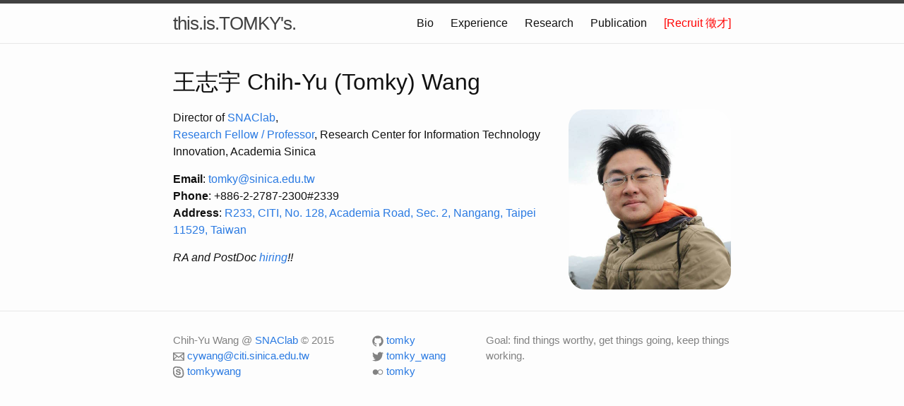

--- FILE ---
content_type: text/html; charset=utf-8
request_url: http://tom.ky/
body_size: 4050
content:
<!DOCTYPE html>
<html>

  <head>
  <meta charset="utf-8">
  <meta http-equiv="X-UA-Compatible" content="IE=edge">
  <meta name="viewport" content="width=device-width, initial-scale=1">

  <title>王志宇 Chih-Yu (Tomky) Wang</title>
  <meta name="description" content="Goal: find things worthy, get things going, keep things working.">

  <link rel="stylesheet" href="/css/main.css">
  <link rel="canonical" href="http://tom.ky/">
  <link rel="alternate" type="application/rss+xml" title="this.is.TOMKY's." href="http://tom.ky/feed.xml" />

  <meta property="og:site_name" content="this.is.TOMKY's." />

  <meta property="og:url" content="http://tom.ky/" />
  <meta property="og:type" content="article" />
  <meta property="og:title" content="this.is.TOMKY's. - 王志宇 Chih-Yu (Tomky) Wang" />
  <meta property="og:description" content="# 王志宇 Chih-Yu (Tomky) WangDirector of [{{ site.labnickname }}]({{ site.laburl }}),  [Research Fellow / Professor](http://www.citi.sinica.edu.tw/pages/cywang/index_zh.html),Research Center for Information Technology Innovation, Academia Sinica  **Email**:   **Phone**: +886-2-2787-2300#2339  **Addr..." />
  <meta property="og:image" content="http://tom.ky/img/cywang_small.jpg" />



</head>


  <body>

    <script>
  (function(i,s,o,g,r,a,m){i['GoogleAnalyticsObject']=r;i[r]=i[r]||function(){
  (i[r].q=i[r].q||[]).push(arguments)},i[r].l=1*new Date();a=s.createElement(o),
  m=s.getElementsByTagName(o)[0];a.async=1;a.src=g;m.parentNode.insertBefore(a,m)
  })(window,document,'script','//www.google-analytics.com/analytics.js','ga');

  ga('create', 'UA-68115009-1', 'auto');
  ga('send', 'pageview');

</script>

    <header class="site-header">

  <div class="wrapper">

    <a class="site-title" href="/">this.is.TOMKY's.</a>

    <nav class="site-nav">
      <a href="#" class="menu-icon">
        <svg viewBox="0 0 18 15">
          <path fill="#424242" d="M18,1.484c0,0.82-0.665,1.484-1.484,1.484H1.484C0.665,2.969,0,2.304,0,1.484l0,0C0,0.665,0.665,0,1.484,0 h15.031C17.335,0,18,0.665,18,1.484L18,1.484z"/>
          <path fill="#424242" d="M18,7.516C18,8.335,17.335,9,16.516,9H1.484C0.665,9,0,8.335,0,7.516l0,0c0-0.82,0.665-1.484,1.484-1.484 h15.031C17.335,6.031,18,6.696,18,7.516L18,7.516z"/>
          <path fill="#424242" d="M18,13.516C18,14.335,17.335,15,16.516,15H1.484C0.665,15,0,14.335,0,13.516l0,0 c0-0.82,0.665-1.484,1.484-1.484h15.031C17.335,12.031,18,12.696,18,13.516L18,13.516z"/>
        </svg>
      </a>

      <div class="trigger">
        
        
          
            
            <a class="page-link" href="/bio/">Bio</a>
            
          
        
          
            
            <a class="page-link" href="/experience/">Experience</a>
            
          
        
          
            
            <a class="page-link" href="/research/">Research</a>
            
          
        
          
            
            <a class="page-link" href="/publication/">Publication</a>
            
          
        
          
            
            <a class="page-link" href="/recruit/" style="color:red">[Recruit 徵才]</a>
            
          
        
          
        
          
        
          
        
          
        
          
        
          
        
          
        
      </div>
    </nav>

  </div>

</header>

    
    <div class="page-content">
      <div class="wrapper">
        <h1 id="王志宇-chih-yu-tomky-wang">王志宇 Chih-Yu (Tomky) Wang</h1>
<p><img src="../img/cywang_small.jpg" alt="photo" width="30%" style="max-width:230px;float:right;border-radius: 10%;" /></p>

<p>Director of <a href="http://snaclab.citi.sinica.edu.tw">SNAClab</a>,<br />
<a href="http://www.citi.sinica.edu.tw/pages/cywang/index_zh.html">Research Fellow / Professor</a>,
Research Center for Information Technology Innovation, Academia Sinica</p>

<p><strong>Email</strong>: <a href="mailto:tomky@sinica.edu.tw">tomky@sinica.edu.tw</a><br />
<strong>Phone</strong>: +886-2-2787-2300#2339<br />
<strong>Address</strong>: <a href="https://www.google.com.tw/maps/@25.0419578,121.6152897,20z">R233, CITI, No. 128, Academia Road, Sec. 2, Nangang, Taipei 11529, Taiwan</a></p>

<p><em>RA and PostDoc <a href="recruit/">hiring</a>!!</em></p>

      </div>
    </div>

    <footer class="site-footer">

  <div class="wrapper">

    <!-- <h2 class="footer-heading">this.is.TOMKY's.</h2> -->

    <div class="footer-col-wrapper">
      <div class="footer-col  footer-col-1">
        <ul class="contact-list">
          <li>Chih-Yu Wang @ <a href="http://snaclab.citi.sinica.edu.tw">SNAClab</a> © 2015</li>
          <li>
            <span class="icon icon--email">
              <svg viewBox="100 100 312 312">
                <path d="M101.3 141.6v228.9h0.3 308.4 0.8V141.6H101.3zM375.7 167.8l-119.7 91.5 -119.6-91.5H375.7zM127.6 194.1l64.1 49.1 -64.1 64.1V194.1zM127.8 344.2l84.9-84.9 43.2 33.1 43-32.9 84.7 84.7L127.8 344.2 127.8 344.2zM384.4 307.8l-64.4-64.4 64.4-49.3V307.8z"/>
              </svg>
            </span>
            <a href="mailto:cywang@citi.sinica.edu.tw">cywang@citi.sinica.edu.tw</a>
          </li>
          
          <li>
            <a href="skype:tomkywang?userinfo">
              <span class="icon  icon--skype">
                  <svg viewbox="30 30 940 940">
                    <path d="M632.5 880.5q82.5 0 141.875 -61.875t59.375 -145.625q0 -45 -21.25 -93.75 7.5 -38.75 7.5 -76.25 0 -148.75 -101.25 -253.75 -100 -103.75 -245 -103.75 -31.25 0 -60 6.25 -50 -32.5 -108.75 -32.5 -83.75 0 -142.5 60.625t-58.75 145.625q0 58.75 28.75 106.25 -7.5 37.5 -7.5 71.25 0 147.5 102.5 253.75 101.25 105 246.25 105 17.5 0 63.75 -6.25 42.5 25 95 25zm-365 -276.25q0 -20 14.375 -33.75t35.625 -13.75q36.25 0 51.25 43.75 5 5 21.25 36.25 22.5 31.25 78.75 31.25 38.75 0 67.5 -16.25t28.75 -47.5q0 -13.75 -4.375 -23.75t-17.5 -16.875 -19.375 -10 -26.25 -8.125 -23.75 -6.25q-20 -6.25 -22.5 -6.25 -52.5 -11.25 -92.5 -28.75 -33.75 -13.75 -57.5 -43.125t-23.75 -71.875q0 -68.75 55 -103.125t137.5 -34.375q87.5 0 140 41.25 43.75 41.25 43.75 78.75 0 20 -15 35.625t-35 15.625q-13.75 0 -23.75 -6.25t-14.375 -11.875 -13.125 -20.625q-22.5 -53.75 -88.75 -53.75 -32.5 0 -57.5 13.125t-25 35.625q0 43.75 105 61.25 10 1.25 76.25 20 75 26.25 100 71.25 12.5 26.25 12.5 63.75 0 75 -56.875 114.375t-145.625 39.375q-130 0 -182.5 -80 -22.5 -35 -22.5 -65zm37.5 -588.75q67.5 0 126.25 27.5 27.5 -2.5 42.5 -2.5 187.5 0 320 136.25 131.25 137.5 131.25 326.25 0 20 -5 65 17.5 52.5 17.5 105 0 127.5 -88.75 218.75 -90 92.5 -216.25 92.5 -61.25 0 -112.5 -21.25 -18.75 2.5 -46.25 2.5 -187.5 0 -321.25 -136.25 -132.5 -136.25 -132.5 -326.25 0 -26.25 3.75 -55 -23.75 -55 -23.75 -122.5 0 -127.5 87.5 -217.5 90 -92.5 217.5 -92.5z" fill="#FFB6C1"/>
                  </svg>
              </span>
              <span class="username">tomkywang</span>
            </a>
          </li>
          
        </ul>
      </div>

      <div class="footer-col  footer-col-2">
        <ul class="social-media-list">
          
          <li>
            <a href="https://github.com/tomky">
              <span class="icon  icon--github">
                <svg viewBox="0 0 16 16">
                  <path fill="#828282" d="M7.999,0.431c-4.285,0-7.76,3.474-7.76,7.761 c0,3.428,2.223,6.337,5.307,7.363c0.388,0.071,0.53-0.168,0.53-0.374c0-0.184-0.007-0.672-0.01-1.32 c-2.159,0.469-2.614-1.04-2.614-1.04c-0.353-0.896-0.862-1.135-0.862-1.135c-0.705-0.481,0.053-0.472,0.053-0.472 c0.779,0.055,1.189,0.8,1.189,0.8c0.692,1.186,1.816,0.843,2.258,0.645c0.071-0.502,0.271-0.843,0.493-1.037 C4.86,11.425,3.049,10.76,3.049,7.786c0-0.847,0.302-1.54,0.799-2.082C3.768,5.507,3.501,4.718,3.924,3.65 c0,0,0.652-0.209,2.134,0.796C6.677,4.273,7.34,4.187,8,4.184c0.659,0.003,1.323,0.089,1.943,0.261 c1.482-1.004,2.132-0.796,2.132-0.796c0.423,1.068,0.157,1.857,0.077,2.054c0.497,0.542,0.798,1.235,0.798,2.082 c0,2.981-1.814,3.637-3.543,3.829c0.279,0.24,0.527,0.713,0.527,1.437c0,1.037-0.01,1.874-0.01,2.129 c0,0.208,0.14,0.449,0.534,0.373c3.081-1.028,5.302-3.935,5.302-7.362C15.76,3.906,12.285,0.431,7.999,0.431z"/>
                </svg>
              </span>

              <span class="username">tomky</span>
            </a>
          </li>
          

          
          <li>
            <a href="https://twitter.com/tomky_wang">
              <span class="icon  icon--twitter">
                <svg viewBox="0 0 16 16">
                  <path fill="#828282" d="M15.969,3.058c-0.586,0.26-1.217,0.436-1.878,0.515c0.675-0.405,1.194-1.045,1.438-1.809
                  c-0.632,0.375-1.332,0.647-2.076,0.793c-0.596-0.636-1.446-1.033-2.387-1.033c-1.806,0-3.27,1.464-3.27,3.27 c0,0.256,0.029,0.506,0.085,0.745C5.163,5.404,2.753,4.102,1.14,2.124C0.859,2.607,0.698,3.168,0.698,3.767 c0,1.134,0.577,2.135,1.455,2.722C1.616,6.472,1.112,6.325,0.671,6.08c0,0.014,0,0.027,0,0.041c0,1.584,1.127,2.906,2.623,3.206 C3.02,9.402,2.731,9.442,2.433,9.442c-0.211,0-0.416-0.021-0.615-0.059c0.416,1.299,1.624,2.245,3.055,2.271 c-1.119,0.877-2.529,1.4-4.061,1.4c-0.264,0-0.524-0.015-0.78-0.046c1.447,0.928,3.166,1.469,5.013,1.469 c6.015,0,9.304-4.983,9.304-9.304c0-0.142-0.003-0.283-0.009-0.423C14.976,4.29,15.531,3.714,15.969,3.058z"/>
                </svg>
              </span>

              <span class="username">tomky_wang</span>
            </a>
          </li>
          
          
          
          <li>
            <a href="https://flickr.com/tomky">
              <span class="icon  icon--flickr">
                <svg viewBox="50 50 412 412">
                  <path d="M344.5 156.9c-38.7 0-72.1 22.1-88.5 54.4 -16.4-32.3-49.8-54.4-88.5-54.4 -54.8 0-99.1 44.4-99.1 99.1 0 54.8 44.4 99.1 99.1 99.1 38.6 0 72.1-22.1 88.5-54.4 16.4 32.3 49.8 54.4 88.5 54.4 54.8 0 99.1-44.4 99.1-99.1C443.6 201.2 399.2 156.9 344.5 156.9zM344.5 328.7c-40.1 0-72.7-32.6-72.7-72.7s32.6-72.7 72.7-72.7 72.7 32.6 72.7 72.7C417.2 296.1 384.6 328.7 344.5 328.7z"/>
                </svg>
              </span>

              <span class="username">tomky</span>
            </a>
          </li>
          
        </ul>
      </div>

      <div class="footer-col  footer-col-3">
        <p class="text">Goal: find things worthy, get things going, keep things working.
</p>
      </div>
    </div>

  </div>

</footer>

    <!-- Start of StatCounter Code for Default Guide -->
<script type="text/javascript">
var sc_project=10633828; 
var sc_invisible=1; 
var sc_security="a727ea7b"; 
var scJsHost = (("https:" == document.location.protocol) ?
"https://secure." : "http://www.");
document.write("<sc"+"ript type='text/javascript' src='" +
scJsHost+
"statcounter.com/counter/counter.js'></"+"script>");
</script>
<noscript><div class="statcounter"><a title="web stats"
href="http://statcounter.com/" target="_blank"><img
class="statcounter"
src="http://c.statcounter.com/10633828/0/a727ea7b/1/"
alt="web stats"></a></div></noscript>
<!-- End of StatCounter Code for Default Guide -->

  </body>

</html>


--- FILE ---
content_type: text/plain
request_url: https://www.google-analytics.com/j/collect?v=1&_v=j102&a=823477329&t=pageview&_s=1&dl=http%3A%2F%2Ftom.ky%2F&ul=en-us%40posix&dt=%E7%8E%8B%E5%BF%97%E5%AE%87%20Chih-Yu%20(Tomky)%20Wang&sr=1280x720&vp=1280x720&_u=IEBAAEABAAAAACAAI~&jid=1076256387&gjid=1927270663&cid=561081917.1768986818&tid=UA-68115009-1&_gid=951012094.1768986818&_r=1&_slc=1&z=1412907358
body_size: -282
content:
2,cG-BXQ0Z2NZD3